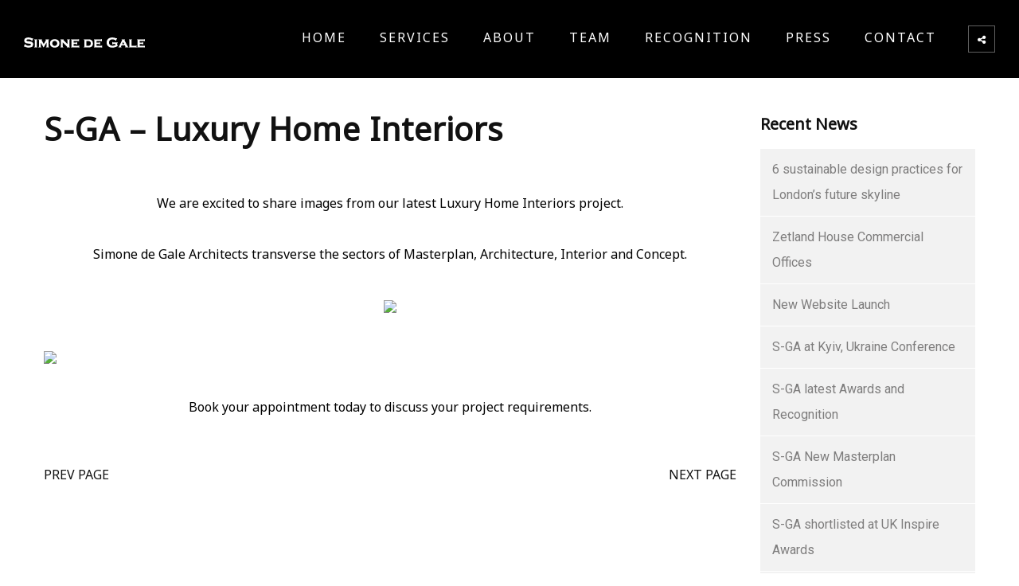

--- FILE ---
content_type: text/html; charset=UTF-8
request_url: https://simonedegale.com/sga-luxury-home-interiors/
body_size: 11198
content:
<!DOCTYPE html>
<html lang="en-GB">
	<head>
		<meta charset="UTF-8">
		<meta name="apple-mobile-web-app-capable" content="yes" />
		<meta name="viewport" content="width=device-width, initial-scale=1">
		<meta name="format-detection" content="telephone=no" />
		<meta name='robots' content='index, follow, max-image-preview:large, max-snippet:-1, max-video-preview:-1' />

	<!-- This site is optimized with the Yoast SEO plugin v26.5 - https://yoast.com/wordpress/plugins/seo/ -->
	<title>S-GA - Luxury Home Interiors - Simone De Gale</title>
	<link rel="canonical" href="https://simonedegale.com/sga-luxury-home-interiors/" />
	<meta property="og:locale" content="en_GB" />
	<meta property="og:type" content="article" />
	<meta property="og:title" content="S-GA - Luxury Home Interiors - Simone De Gale" />
	<meta property="og:description" content="We are excited to share images from our latest Luxury Home Interiors project. Simone de Gale Architects transverse the sectors" />
	<meta property="og:url" content="https://simonedegale.com/sga-luxury-home-interiors/" />
	<meta property="og:site_name" content="Simone De Gale" />
	<meta property="article:publisher" content="https://www.facebook.com/Simone.de.Gale.Architects" />
	<meta property="article:published_time" content="2017-10-01T12:18:13+00:00" />
	<meta property="article:modified_time" content="2023-05-30T17:32:13+00:00" />
	<meta name="author" content="simonedegale" />
	<meta name="twitter:card" content="summary_large_image" />
	<meta name="twitter:creator" content="@simonedegale" />
	<meta name="twitter:site" content="@simonedegale" />
	<meta name="twitter:label1" content="Written by" />
	<meta name="twitter:data1" content="simonedegale" />
	<script type="application/ld+json" class="yoast-schema-graph">{"@context":"https://schema.org","@graph":[{"@type":"Article","@id":"https://simonedegale.com/sga-luxury-home-interiors/#article","isPartOf":{"@id":"https://simonedegale.com/sga-luxury-home-interiors/"},"author":{"name":"simonedegale","@id":"https://simonedegale.com/#/schema/person/f1ee11d8909881ffc78a63e83c97cc74"},"headline":"S-GA &#8211; Luxury Home Interiors","datePublished":"2017-10-01T12:18:13+00:00","dateModified":"2023-05-30T17:32:13+00:00","mainEntityOfPage":{"@id":"https://simonedegale.com/sga-luxury-home-interiors/"},"wordCount":40,"publisher":{"@id":"https://simonedegale.com/#organization"},"image":{"@id":"https://simonedegale.com/sga-luxury-home-interiors/#primaryimage"},"thumbnailUrl":"","keywords":["ARB","architect","architects","Architects Registration Board","bestarchitects","londonarchitects","RIBA","Royal Institute of British Architects","simone de gale","simone de gale architects","simonedegale","simonedegalearchitects","unitedkingdom","www.simonedegale.com"],"articleSection":["Architecture","Concepts","Interiors","Masterplanning","Simone de Gale Architects"],"inLanguage":"en-GB"},{"@type":"WebPage","@id":"https://simonedegale.com/sga-luxury-home-interiors/","url":"https://simonedegale.com/sga-luxury-home-interiors/","name":"S-GA - Luxury Home Interiors - Simone De Gale","isPartOf":{"@id":"https://simonedegale.com/#website"},"primaryImageOfPage":{"@id":"https://simonedegale.com/sga-luxury-home-interiors/#primaryimage"},"image":{"@id":"https://simonedegale.com/sga-luxury-home-interiors/#primaryimage"},"thumbnailUrl":"","datePublished":"2017-10-01T12:18:13+00:00","dateModified":"2023-05-30T17:32:13+00:00","breadcrumb":{"@id":"https://simonedegale.com/sga-luxury-home-interiors/#breadcrumb"},"inLanguage":"en-GB","potentialAction":[{"@type":"ReadAction","target":["https://simonedegale.com/sga-luxury-home-interiors/"]}]},{"@type":"ImageObject","inLanguage":"en-GB","@id":"https://simonedegale.com/sga-luxury-home-interiors/#primaryimage","url":"","contentUrl":""},{"@type":"BreadcrumbList","@id":"https://simonedegale.com/sga-luxury-home-interiors/#breadcrumb","itemListElement":[{"@type":"ListItem","position":1,"name":"Home","item":"https://simonedegale.com/"},{"@type":"ListItem","position":2,"name":"Our Latest News","item":"https://simonedegale.com/?page_id=3339"},{"@type":"ListItem","position":3,"name":"S-GA &#8211; Luxury Home Interiors"}]},{"@type":"WebSite","@id":"https://simonedegale.com/#website","url":"https://simonedegale.com/","name":"Simone De Gale","description":"Top Award Winning Architect in Belgravia, London","publisher":{"@id":"https://simonedegale.com/#organization"},"potentialAction":[{"@type":"SearchAction","target":{"@type":"EntryPoint","urlTemplate":"https://simonedegale.com/?s={search_term_string}"},"query-input":{"@type":"PropertyValueSpecification","valueRequired":true,"valueName":"search_term_string"}}],"inLanguage":"en-GB"},{"@type":"Organization","@id":"https://simonedegale.com/#organization","name":"Simone De Gale","url":"https://simonedegale.com/","logo":{"@type":"ImageObject","inLanguage":"en-GB","@id":"https://simonedegale.com/#/schema/logo/image/","url":"https://ntc5-p4stl.ezhostingserver.com/simonedegale-com/wp-content/uploads/2020/12/logo-50-150x50-copy1-1.png","contentUrl":"https://ntc5-p4stl.ezhostingserver.com/simonedegale-com/wp-content/uploads/2020/12/logo-50-150x50-copy1-1.png","width":150,"height":50,"caption":"Simone De Gale"},"image":{"@id":"https://simonedegale.com/#/schema/logo/image/"},"sameAs":["https://www.facebook.com/Simone.de.Gale.Architects","https://x.com/simonedegale","https://uk.linkedin.com/in/simonedegale","https://www.youtube.com/channel/UC4Sb2Wg77XwOVTIA-mHibXw","https://www.pinterest.com/simonedegale/simone-de-gale/"]},{"@type":"Person","@id":"https://simonedegale.com/#/schema/person/f1ee11d8909881ffc78a63e83c97cc74","name":"simonedegale","image":{"@type":"ImageObject","inLanguage":"en-GB","@id":"https://simonedegale.com/#/schema/person/image/","url":"https://secure.gravatar.com/avatar/413c4c749d69161aafb52c84dc3281a7299f370f0103f58fd29d45ca03b46737?s=96&d=mm&r=g","contentUrl":"https://secure.gravatar.com/avatar/413c4c749d69161aafb52c84dc3281a7299f370f0103f58fd29d45ca03b46737?s=96&d=mm&r=g","caption":"simonedegale"},"url":"https://simonedegale.com/author/simonedegale/"}]}</script>
	<!-- / Yoast SEO plugin. -->


<link rel='dns-prefetch' href='//www.youtube.com' />
<link rel='dns-prefetch' href='//fonts.googleapis.com' />
<link rel="alternate" type="application/rss+xml" title="Simone De Gale &raquo; Feed" href="https://simonedegale.com/feed/" />

<!-- LCSEO current path: sga-luxury-home-interiors -->
<!-- LCSEO: no overrides found -->
<style id='wp-img-auto-sizes-contain-inline-css' type='text/css'>
img:is([sizes=auto i],[sizes^="auto," i]){contain-intrinsic-size:3000px 1500px}
/*# sourceURL=wp-img-auto-sizes-contain-inline-css */
</style>
<style id='wp-block-library-inline-css' type='text/css'>
:root{--wp-block-synced-color:#7a00df;--wp-block-synced-color--rgb:122,0,223;--wp-bound-block-color:var(--wp-block-synced-color);--wp-editor-canvas-background:#ddd;--wp-admin-theme-color:#007cba;--wp-admin-theme-color--rgb:0,124,186;--wp-admin-theme-color-darker-10:#006ba1;--wp-admin-theme-color-darker-10--rgb:0,107,160.5;--wp-admin-theme-color-darker-20:#005a87;--wp-admin-theme-color-darker-20--rgb:0,90,135;--wp-admin-border-width-focus:2px}@media (min-resolution:192dpi){:root{--wp-admin-border-width-focus:1.5px}}.wp-element-button{cursor:pointer}:root .has-very-light-gray-background-color{background-color:#eee}:root .has-very-dark-gray-background-color{background-color:#313131}:root .has-very-light-gray-color{color:#eee}:root .has-very-dark-gray-color{color:#313131}:root .has-vivid-green-cyan-to-vivid-cyan-blue-gradient-background{background:linear-gradient(135deg,#00d084,#0693e3)}:root .has-purple-crush-gradient-background{background:linear-gradient(135deg,#34e2e4,#4721fb 50%,#ab1dfe)}:root .has-hazy-dawn-gradient-background{background:linear-gradient(135deg,#faaca8,#dad0ec)}:root .has-subdued-olive-gradient-background{background:linear-gradient(135deg,#fafae1,#67a671)}:root .has-atomic-cream-gradient-background{background:linear-gradient(135deg,#fdd79a,#004a59)}:root .has-nightshade-gradient-background{background:linear-gradient(135deg,#330968,#31cdcf)}:root .has-midnight-gradient-background{background:linear-gradient(135deg,#020381,#2874fc)}:root{--wp--preset--font-size--normal:16px;--wp--preset--font-size--huge:42px}.has-regular-font-size{font-size:1em}.has-larger-font-size{font-size:2.625em}.has-normal-font-size{font-size:var(--wp--preset--font-size--normal)}.has-huge-font-size{font-size:var(--wp--preset--font-size--huge)}.has-text-align-center{text-align:center}.has-text-align-left{text-align:left}.has-text-align-right{text-align:right}.has-fit-text{white-space:nowrap!important}#end-resizable-editor-section{display:none}.aligncenter{clear:both}.items-justified-left{justify-content:flex-start}.items-justified-center{justify-content:center}.items-justified-right{justify-content:flex-end}.items-justified-space-between{justify-content:space-between}.screen-reader-text{border:0;clip-path:inset(50%);height:1px;margin:-1px;overflow:hidden;padding:0;position:absolute;width:1px;word-wrap:normal!important}.screen-reader-text:focus{background-color:#ddd;clip-path:none;color:#444;display:block;font-size:1em;height:auto;left:5px;line-height:normal;padding:15px 23px 14px;text-decoration:none;top:5px;width:auto;z-index:100000}html :where(.has-border-color){border-style:solid}html :where([style*=border-top-color]){border-top-style:solid}html :where([style*=border-right-color]){border-right-style:solid}html :where([style*=border-bottom-color]){border-bottom-style:solid}html :where([style*=border-left-color]){border-left-style:solid}html :where([style*=border-width]){border-style:solid}html :where([style*=border-top-width]){border-top-style:solid}html :where([style*=border-right-width]){border-right-style:solid}html :where([style*=border-bottom-width]){border-bottom-style:solid}html :where([style*=border-left-width]){border-left-style:solid}html :where(img[class*=wp-image-]){height:auto;max-width:100%}:where(figure){margin:0 0 1em}html :where(.is-position-sticky){--wp-admin--admin-bar--position-offset:var(--wp-admin--admin-bar--height,0px)}@media screen and (max-width:600px){html :where(.is-position-sticky){--wp-admin--admin-bar--position-offset:0px}}

/*# sourceURL=wp-block-library-inline-css */
</style><style id='global-styles-inline-css' type='text/css'>
:root{--wp--preset--aspect-ratio--square: 1;--wp--preset--aspect-ratio--4-3: 4/3;--wp--preset--aspect-ratio--3-4: 3/4;--wp--preset--aspect-ratio--3-2: 3/2;--wp--preset--aspect-ratio--2-3: 2/3;--wp--preset--aspect-ratio--16-9: 16/9;--wp--preset--aspect-ratio--9-16: 9/16;--wp--preset--color--black: #000000;--wp--preset--color--cyan-bluish-gray: #abb8c3;--wp--preset--color--white: #ffffff;--wp--preset--color--pale-pink: #f78da7;--wp--preset--color--vivid-red: #cf2e2e;--wp--preset--color--luminous-vivid-orange: #ff6900;--wp--preset--color--luminous-vivid-amber: #fcb900;--wp--preset--color--light-green-cyan: #7bdcb5;--wp--preset--color--vivid-green-cyan: #00d084;--wp--preset--color--pale-cyan-blue: #8ed1fc;--wp--preset--color--vivid-cyan-blue: #0693e3;--wp--preset--color--vivid-purple: #9b51e0;--wp--preset--gradient--vivid-cyan-blue-to-vivid-purple: linear-gradient(135deg,rgb(6,147,227) 0%,rgb(155,81,224) 100%);--wp--preset--gradient--light-green-cyan-to-vivid-green-cyan: linear-gradient(135deg,rgb(122,220,180) 0%,rgb(0,208,130) 100%);--wp--preset--gradient--luminous-vivid-amber-to-luminous-vivid-orange: linear-gradient(135deg,rgb(252,185,0) 0%,rgb(255,105,0) 100%);--wp--preset--gradient--luminous-vivid-orange-to-vivid-red: linear-gradient(135deg,rgb(255,105,0) 0%,rgb(207,46,46) 100%);--wp--preset--gradient--very-light-gray-to-cyan-bluish-gray: linear-gradient(135deg,rgb(238,238,238) 0%,rgb(169,184,195) 100%);--wp--preset--gradient--cool-to-warm-spectrum: linear-gradient(135deg,rgb(74,234,220) 0%,rgb(151,120,209) 20%,rgb(207,42,186) 40%,rgb(238,44,130) 60%,rgb(251,105,98) 80%,rgb(254,248,76) 100%);--wp--preset--gradient--blush-light-purple: linear-gradient(135deg,rgb(255,206,236) 0%,rgb(152,150,240) 100%);--wp--preset--gradient--blush-bordeaux: linear-gradient(135deg,rgb(254,205,165) 0%,rgb(254,45,45) 50%,rgb(107,0,62) 100%);--wp--preset--gradient--luminous-dusk: linear-gradient(135deg,rgb(255,203,112) 0%,rgb(199,81,192) 50%,rgb(65,88,208) 100%);--wp--preset--gradient--pale-ocean: linear-gradient(135deg,rgb(255,245,203) 0%,rgb(182,227,212) 50%,rgb(51,167,181) 100%);--wp--preset--gradient--electric-grass: linear-gradient(135deg,rgb(202,248,128) 0%,rgb(113,206,126) 100%);--wp--preset--gradient--midnight: linear-gradient(135deg,rgb(2,3,129) 0%,rgb(40,116,252) 100%);--wp--preset--font-size--small: 13px;--wp--preset--font-size--medium: 20px;--wp--preset--font-size--large: 36px;--wp--preset--font-size--x-large: 42px;--wp--preset--spacing--20: 0.44rem;--wp--preset--spacing--30: 0.67rem;--wp--preset--spacing--40: 1rem;--wp--preset--spacing--50: 1.5rem;--wp--preset--spacing--60: 2.25rem;--wp--preset--spacing--70: 3.38rem;--wp--preset--spacing--80: 5.06rem;--wp--preset--shadow--natural: 6px 6px 9px rgba(0, 0, 0, 0.2);--wp--preset--shadow--deep: 12px 12px 50px rgba(0, 0, 0, 0.4);--wp--preset--shadow--sharp: 6px 6px 0px rgba(0, 0, 0, 0.2);--wp--preset--shadow--outlined: 6px 6px 0px -3px rgb(255, 255, 255), 6px 6px rgb(0, 0, 0);--wp--preset--shadow--crisp: 6px 6px 0px rgb(0, 0, 0);}:where(.is-layout-flex){gap: 0.5em;}:where(.is-layout-grid){gap: 0.5em;}body .is-layout-flex{display: flex;}.is-layout-flex{flex-wrap: wrap;align-items: center;}.is-layout-flex > :is(*, div){margin: 0;}body .is-layout-grid{display: grid;}.is-layout-grid > :is(*, div){margin: 0;}:where(.wp-block-columns.is-layout-flex){gap: 2em;}:where(.wp-block-columns.is-layout-grid){gap: 2em;}:where(.wp-block-post-template.is-layout-flex){gap: 1.25em;}:where(.wp-block-post-template.is-layout-grid){gap: 1.25em;}.has-black-color{color: var(--wp--preset--color--black) !important;}.has-cyan-bluish-gray-color{color: var(--wp--preset--color--cyan-bluish-gray) !important;}.has-white-color{color: var(--wp--preset--color--white) !important;}.has-pale-pink-color{color: var(--wp--preset--color--pale-pink) !important;}.has-vivid-red-color{color: var(--wp--preset--color--vivid-red) !important;}.has-luminous-vivid-orange-color{color: var(--wp--preset--color--luminous-vivid-orange) !important;}.has-luminous-vivid-amber-color{color: var(--wp--preset--color--luminous-vivid-amber) !important;}.has-light-green-cyan-color{color: var(--wp--preset--color--light-green-cyan) !important;}.has-vivid-green-cyan-color{color: var(--wp--preset--color--vivid-green-cyan) !important;}.has-pale-cyan-blue-color{color: var(--wp--preset--color--pale-cyan-blue) !important;}.has-vivid-cyan-blue-color{color: var(--wp--preset--color--vivid-cyan-blue) !important;}.has-vivid-purple-color{color: var(--wp--preset--color--vivid-purple) !important;}.has-black-background-color{background-color: var(--wp--preset--color--black) !important;}.has-cyan-bluish-gray-background-color{background-color: var(--wp--preset--color--cyan-bluish-gray) !important;}.has-white-background-color{background-color: var(--wp--preset--color--white) !important;}.has-pale-pink-background-color{background-color: var(--wp--preset--color--pale-pink) !important;}.has-vivid-red-background-color{background-color: var(--wp--preset--color--vivid-red) !important;}.has-luminous-vivid-orange-background-color{background-color: var(--wp--preset--color--luminous-vivid-orange) !important;}.has-luminous-vivid-amber-background-color{background-color: var(--wp--preset--color--luminous-vivid-amber) !important;}.has-light-green-cyan-background-color{background-color: var(--wp--preset--color--light-green-cyan) !important;}.has-vivid-green-cyan-background-color{background-color: var(--wp--preset--color--vivid-green-cyan) !important;}.has-pale-cyan-blue-background-color{background-color: var(--wp--preset--color--pale-cyan-blue) !important;}.has-vivid-cyan-blue-background-color{background-color: var(--wp--preset--color--vivid-cyan-blue) !important;}.has-vivid-purple-background-color{background-color: var(--wp--preset--color--vivid-purple) !important;}.has-black-border-color{border-color: var(--wp--preset--color--black) !important;}.has-cyan-bluish-gray-border-color{border-color: var(--wp--preset--color--cyan-bluish-gray) !important;}.has-white-border-color{border-color: var(--wp--preset--color--white) !important;}.has-pale-pink-border-color{border-color: var(--wp--preset--color--pale-pink) !important;}.has-vivid-red-border-color{border-color: var(--wp--preset--color--vivid-red) !important;}.has-luminous-vivid-orange-border-color{border-color: var(--wp--preset--color--luminous-vivid-orange) !important;}.has-luminous-vivid-amber-border-color{border-color: var(--wp--preset--color--luminous-vivid-amber) !important;}.has-light-green-cyan-border-color{border-color: var(--wp--preset--color--light-green-cyan) !important;}.has-vivid-green-cyan-border-color{border-color: var(--wp--preset--color--vivid-green-cyan) !important;}.has-pale-cyan-blue-border-color{border-color: var(--wp--preset--color--pale-cyan-blue) !important;}.has-vivid-cyan-blue-border-color{border-color: var(--wp--preset--color--vivid-cyan-blue) !important;}.has-vivid-purple-border-color{border-color: var(--wp--preset--color--vivid-purple) !important;}.has-vivid-cyan-blue-to-vivid-purple-gradient-background{background: var(--wp--preset--gradient--vivid-cyan-blue-to-vivid-purple) !important;}.has-light-green-cyan-to-vivid-green-cyan-gradient-background{background: var(--wp--preset--gradient--light-green-cyan-to-vivid-green-cyan) !important;}.has-luminous-vivid-amber-to-luminous-vivid-orange-gradient-background{background: var(--wp--preset--gradient--luminous-vivid-amber-to-luminous-vivid-orange) !important;}.has-luminous-vivid-orange-to-vivid-red-gradient-background{background: var(--wp--preset--gradient--luminous-vivid-orange-to-vivid-red) !important;}.has-very-light-gray-to-cyan-bluish-gray-gradient-background{background: var(--wp--preset--gradient--very-light-gray-to-cyan-bluish-gray) !important;}.has-cool-to-warm-spectrum-gradient-background{background: var(--wp--preset--gradient--cool-to-warm-spectrum) !important;}.has-blush-light-purple-gradient-background{background: var(--wp--preset--gradient--blush-light-purple) !important;}.has-blush-bordeaux-gradient-background{background: var(--wp--preset--gradient--blush-bordeaux) !important;}.has-luminous-dusk-gradient-background{background: var(--wp--preset--gradient--luminous-dusk) !important;}.has-pale-ocean-gradient-background{background: var(--wp--preset--gradient--pale-ocean) !important;}.has-electric-grass-gradient-background{background: var(--wp--preset--gradient--electric-grass) !important;}.has-midnight-gradient-background{background: var(--wp--preset--gradient--midnight) !important;}.has-small-font-size{font-size: var(--wp--preset--font-size--small) !important;}.has-medium-font-size{font-size: var(--wp--preset--font-size--medium) !important;}.has-large-font-size{font-size: var(--wp--preset--font-size--large) !important;}.has-x-large-font-size{font-size: var(--wp--preset--font-size--x-large) !important;}
/*# sourceURL=global-styles-inline-css */
</style>

<style id='classic-theme-styles-inline-css' type='text/css'>
/*! This file is auto-generated */
.wp-block-button__link{color:#fff;background-color:#32373c;border-radius:9999px;box-shadow:none;text-decoration:none;padding:calc(.667em + 2px) calc(1.333em + 2px);font-size:1.125em}.wp-block-file__button{background:#32373c;color:#fff;text-decoration:none}
/*# sourceURL=/wp-includes/css/classic-themes.min.css */
</style>
<link rel='stylesheet' id='wp-components-css' href='https://simonedegale.com/wp-includes/css/dist/components/style.min.css?ver=6.9' type='text/css' media='all' />
<link rel='stylesheet' id='wp-preferences-css' href='https://simonedegale.com/wp-includes/css/dist/preferences/style.min.css?ver=6.9' type='text/css' media='all' />
<link rel='stylesheet' id='wp-block-editor-css' href='https://simonedegale.com/wp-includes/css/dist/block-editor/style.min.css?ver=6.9' type='text/css' media='all' />
<link rel='stylesheet' id='popup-maker-block-library-style-css' href='https://simonedegale.com/wp-content/plugins/popup-maker/dist/packages/block-library-style.css?ver=dbea705cfafe089d65f1' type='text/css' media='all' />
<link rel='stylesheet' id='image-map-pro-dist-css-css' href='https://simonedegale.com/wp-content/plugins/image-map-pro-wordpress/css/image-map-pro.min.css?ver=5.5.1' type='text/css' media='' />
<link rel='stylesheet' id='dashicons-css' href='https://simonedegale.com/wp-includes/css/dashicons.min.css?ver=6.9' type='text/css' media='all' />
<link rel='stylesheet' id='LeadConnector-css' href='https://simonedegale.com/wp-content/plugins/leadconnector/public/css/lc-public.css?ver=3.0.16' type='text/css' media='all' />
<link rel='stylesheet' id='swiper-css' href='https://simonedegale.com/wp-content/themes/prague/assets/css/swiper.min.css?ver=2.4.0' type='text/css' media='all' />
<link rel='stylesheet' id='slick-css' href='https://simonedegale.com/wp-content/themes/prague/assets/css/slick.min.css?ver=2.4.0' type='text/css' media='all' />
<link rel='stylesheet' id='owl-css' href='https://simonedegale.com/wp-content/themes/prague/assets/css/owlcarousel.css?ver=2.4.0' type='text/css' media='all' />
<link rel='stylesheet' id='magnific-popup-css' href='https://simonedegale.com/wp-content/themes/prague/assets/css/magnific-popup.css?ver=2.4.0' type='text/css' media='all' />
<link rel='stylesheet' id='prague-fonts-css' href='//fonts.googleapis.com/css?family=Roboto%3A400%2C100%2C300%2C500%2C700%26subset%3Dlatin%2Clatin-ext&#038;ver=2.4.0' type='text/css' media='all' />
<link rel='stylesheet' id='prague-core-css-css' href='https://simonedegale.com/wp-content/themes/prague/style.css?ver=2.4.0' type='text/css' media='all' />
<link rel='stylesheet' id='font-awesomes-css' href='https://simonedegale.com/wp-content/themes/prague/assets/css/font-awesome.min.css?ver=2.4.0' type='text/css' media='all' />
<link rel='stylesheet' id='ionicons-css' href='https://simonedegale.com/wp-content/themes/prague/assets/css/ionicons.min.css?ver=2.4.0' type='text/css' media='all' />
<link rel='stylesheet' id='et-line-font-css' href='https://simonedegale.com/wp-content/themes/prague/assets/css/et-line-font.css?ver=2.4.0' type='text/css' media='all' />
<style id='et-line-font-inline-css' type='text/css'>
[data-icon]:before {content:none} .ui-dialog{position:fixed;top:100px;}
/*# sourceURL=et-line-font-inline-css */
</style>
<link rel='stylesheet' id='prague-before-after-css' href='https://simonedegale.com/wp-content/themes/prague/assets/css/before-after.min.css?ver=2.4.0' type='text/css' media='all' />
<link rel='stylesheet' id='bootstrap-css' href='https://simonedegale.com/wp-content/themes/prague/assets/css/bootstrap.min.css?ver=2.4.0' type='text/css' media='all' />
<link rel='stylesheet' id='prague-unit-test-css' href='https://simonedegale.com/wp-content/themes/prague/assets/css/unit-test.css?ver=2.4.0' type='text/css' media='all' />
<link rel='stylesheet' id='prague-theme-css-css' href='https://simonedegale.com/wp-content/themes/prague/assets/css/style.min.css?ver=2.4.0' type='text/css' media='all' />
<link rel='stylesheet' id='prague-dynamic-css-css' href='https://simonedegale.com/wp-admin/admin-ajax.php?action=prague_dynamic_css&#038;ver=2.4.0' type='text/css' media='all' />
<link rel='stylesheet' id='montserrat-css' href='//fonts.googleapis.com/css?family=Montserrat%3Aregular&#038;ver=6.9' type='text/css' media='all' />
<link rel='stylesheet' id='noto-sans-css' href='//fonts.googleapis.com/css?family=Noto+Sans%3Aregular&#038;ver=6.9' type='text/css' media='all' />
<link rel='stylesheet' id='the-grid-css' href='https://simonedegale.com/wp-content/plugins/the_grid/frontend/assets/css/the-grid.min.css?ver=2.7.9.1' type='text/css' media='all' />
<style id='the-grid-inline-css' type='text/css'>
.tolb-holder{background:rgba(0,0,0,0.8)}.tolb-holder .tolb-close,.tolb-holder .tolb-title,.tolb-holder .tolb-counter,.tolb-holder .tolb-next i,.tolb-holder .tolb-prev i{color:#ffffff}.tolb-holder .tolb-load{border-color:rgba(255,255,255,0.2);border-left:3px solid #ffffff}
.to-heart-icon,.to-heart-icon svg,.to-post-like,.to-post-like .to-like-count{position:relative;display:inline-block}.to-post-like{width:auto;cursor:pointer;font-weight:400}.to-heart-icon{float:left;margin:0 4px 0 0}.to-heart-icon svg{overflow:visible;width:15px;height:14px}.to-heart-icon g{-webkit-transform:scale(1);transform:scale(1)}.to-heart-icon path{-webkit-transform:scale(1);transform:scale(1);transition:fill .4s ease,stroke .4s ease}.no-liked .to-heart-icon path{fill:#999;stroke:#999}.empty-heart .to-heart-icon path{fill:transparent!important;stroke:#999}.liked .to-heart-icon path,.to-heart-icon svg:hover path{fill:#ff6863!important;stroke:#ff6863!important}@keyframes heartBeat{0%{transform:scale(1)}20%{transform:scale(.8)}30%{transform:scale(.95)}45%{transform:scale(.75)}50%{transform:scale(.85)}100%{transform:scale(.9)}}@-webkit-keyframes heartBeat{0%,100%,50%{-webkit-transform:scale(1)}20%{-webkit-transform:scale(.8)}30%{-webkit-transform:scale(.95)}45%{-webkit-transform:scale(.75)}}.heart-pulse g{-webkit-animation-name:heartBeat;animation-name:heartBeat;-webkit-animation-duration:1s;animation-duration:1s;-webkit-animation-iteration-count:infinite;animation-iteration-count:infinite;-webkit-transform-origin:50% 50%;transform-origin:50% 50%}.to-post-like a{color:inherit!important;fill:inherit!important;stroke:inherit!important}
/*# sourceURL=the-grid-inline-css */
</style>
<script type="text/javascript" src="https://simonedegale.com/wp-includes/js/jquery/jquery.min.js?ver=3.7.1" id="jquery-core-js"></script>
<script type="text/javascript" src="https://simonedegale.com/wp-includes/js/jquery/jquery-migrate.min.js?ver=3.4.1" id="jquery-migrate-js"></script>
<script id="mcjs">!function(c,h,i,m,p){m=c.createElement(h),p=c.getElementsByTagName(h)[0],m.async=1,m.src=i,p.parentNode.insertBefore(m,p)}(document,"script","https://chimpstatic.com/mcjs-connected/js/users/ade8d5a1945d1584f257628a2/0bfcc5ee8e2d53a33fbf2e76e.js");</script><meta name="generator" content="performance-lab 4.0.0; plugins: ">
<meta name="generator" content="Powered by WPBakery Page Builder - drag and drop page builder for WordPress."/>
<style type="text/css" id="custom-background-css">
body.custom-background { background-color: #ffffff; }
</style>
	<!-- Google Tag Manager -->
<script>(function(w,d,s,l,i){w[l]=w[l]||[];w[l].push({'gtm.start':
new Date().getTime(),event:'gtm.js'});var f=d.getElementsByTagName(s)[0],
j=d.createElement(s),dl=l!='dataLayer'?'&l='+l:'';j.async=true;j.src=
'https://www.googletagmanager.com/gtm.js?id='+i+dl;f.parentNode.insertBefore(j,f);
})(window,document,'script','dataLayer','GTM-TWMD8HX3');</script>
<!-- End Google Tag Manager --><link rel="icon" href="https://simonedegale.com/wp-content/uploads/2020/11/cropped-SGA-Logo_High-res-copy-scaled-1-1-150x150.jpg" sizes="32x32" />
<link rel="icon" href="https://simonedegale.com/wp-content/uploads/2020/11/cropped-SGA-Logo_High-res-copy-scaled-1-1-300x300.jpg" sizes="192x192" />
<link rel="apple-touch-icon" href="https://simonedegale.com/wp-content/uploads/2020/11/cropped-SGA-Logo_High-res-copy-scaled-1-1-300x300.jpg" />
<meta name="msapplication-TileImage" content="https://simonedegale.com/wp-content/uploads/2020/11/cropped-SGA-Logo_High-res-copy-scaled-1-1-300x300.jpg" />
		<style type="text/css" id="wp-custom-css">
			.modalContent .field-wrapper {
    margin: 0 0 5px;
}
.mc-layout__modalContent iframe {
    height: 547px !important;
}
.mc-layout__modalContent {
    border-radius: 10px;
}
		</style>
		<noscript><style> .wpb_animate_when_almost_visible { opacity: 1; }</style></noscript>
  </head>
<body class="wp-singular post-template-default single single-post postid-1337 single-format-standard custom-background wp-theme-prague  wpb-js-composer js-comp-ver-6.11.0 vc_responsive" data-scrollbar="">

	
	<header class="prague-header  sticky-menu sticky-mobile-menu light   simple">


        
            <div class="prague-logo">
                <a href="https://simonedegale.com/">
                    <img width="152" height="50" src="https://simonedegale.com/wp-content/uploads/2021/04/admin-ajax1111-1.png" class="image_logo" alt="" decoding="async" data-lazy-src="https://simonedegale.com/wp-content/uploads/2021/04/admin-ajax1111-1.png" />                </a>
            </div>

            <div class="prague-header-wrapper">

                <div class="prague-navigation">
                    <div class="pargue-navigation-wrapper">
                        <div class="prague-navigation-inner">

                            
                            <nav>
                                <ul class="main-menu"><li id="menu-item-4853" class="menu-item menu-item-type-post_type menu-item-object-page menu-item-home menu-item-4853"><a href="https://simonedegale.com/">Home</a></li>
<li id="menu-item-4855" class="menu-item menu-item-type-custom menu-item-object-custom menu-item-has-children menu-item-4855"><a href="#">Services</a>
<ul class="sub-menu">
	<li id="menu-item-4856" class="menu-item menu-item-type-post_type menu-item-object-page menu-item-4856"><a href="https://simonedegale.com/architect/">Architect</a></li>
	<li id="menu-item-4858" class="menu-item menu-item-type-post_type menu-item-object-page menu-item-4858"><a href="https://simonedegale.com/masterplan/">Masterplan</a></li>
	<li id="menu-item-4857" class="menu-item menu-item-type-post_type menu-item-object-page menu-item-4857"><a href="https://simonedegale.com/interior/">Interior</a></li>
	<li id="menu-item-4859" class="menu-item menu-item-type-post_type menu-item-object-page menu-item-4859"><a href="https://simonedegale.com/innovation/">Innovation</a></li>
</ul>
</li>
<li id="menu-item-4860" class="menu-item menu-item-type-post_type menu-item-object-page menu-item-4860"><a href="https://simonedegale.com/about-us/">About</a></li>
<li id="menu-item-4861" class="menu-item menu-item-type-post_type menu-item-object-page menu-item-4861"><a href="https://simonedegale.com/team/">Team</a></li>
<li id="menu-item-6033" class="menu-item menu-item-type-post_type menu-item-object-page menu-item-6033"><a href="https://simonedegale.com/recognition/">Recognition</a></li>
<li id="menu-item-6032" class="menu-item menu-item-type-post_type menu-item-object-page menu-item-6032"><a href="https://simonedegale.com/press/">Press</a></li>
<li id="menu-item-4864" class="menu-item menu-item-type-post_type menu-item-object-page menu-item-4864"><a href="https://simonedegale.com/contact-us/">Contact</a></li>
</ul>                            </nav>

                        </div>
                    </div>
                </div>

                
                <!-- mobile icon -->
                <div class="prague-nav-menu-icon">
                    <a href="#">
                        <i></i>
                    </a>
                </div>


                				<div class="prague-social-nav">

											<a href="#">
							<i class="fa fa-share-alt" aria-hidden="true"></i>
						</a>
					
					<ul class="social-content">
																					<li>
									<a target="_blank" href="https://www.linkedin.com/company/simone-de-gale-architects/">
										<i aria-hidden="true" class="fa fa-linkedin-square"></i>
									</a>
								</li>
																												<li>
									<a target="_blank" href="https://www.instagram.com/simonedegale/">
										<i aria-hidden="true" class="fa fa-instagram"></i>
									</a>
								</li>
																												<li>
									<a target="_blank" href="tel:+44(0)2077887977">
										<i aria-hidden="true" class="fa fa-phone"></i>
									</a>
								</li>
																												<li>
									<a target="_blank" href="mailto:newbiz@simonedegale.com">
										<i aria-hidden="true" class="fa fa-envelope-o"></i>
									</a>
								</li>
																		</ul>

				</div>
			
            </div>

        

		
	</header>
	<!-- END HEADER -->

	<div class="container padd-only-xs">
		<div class="row">
			<div class=" col-md-9 margin-lg-140t margin-sm-100t margin-lg-90b margin-sm-50b">
				<!-- Post content -->
				<div class="post-detailed post-1337 post type-post status-publish format-standard has-post-thumbnail hentry category-architecture category-concepts category-interiors category-masterplanning category-simone-de-gale-architect tag-arb tag-architect tag-architects tag-architects-registration-board tag-bestarchitects tag-londonarchitects tag-riba tag-royal-institute-of-british-architects tag-simone-de-gale-2 tag-simone-de-gale-architects-2 tag-simonedegale tag-simonedegalearchitects tag-unitedkingdom tag-www-simonedegale-com">

					<h1 class="prague-post-title">S-GA &#8211; Luxury Home Interiors</h1>					
										
										<div class="prague-post-thumbnail">
											</div>
										
					<div class="prague-post-content-outer">

												<div class="prague-post-content">
							<p style="text-align: center;">We are excited to share images from our latest Luxury Home Interiors project.</p>
<p style="text-align: center;">Simone de Gale Architects transverse the sectors of Masterplan, Architecture, Interior and Concept.</p>
<p style="text-align: center;"><a href="https://simonedegale.com/" target="_blank" rel="noopener noreferrer"><img fetchpriority="high" decoding="async" src="https://gallery.mailchimp.com/ade8d5a1945d1584f257628a2/_compresseds/7fe444d8-1882-4789-96c8-6b4c5ae29199.jpg" width="600" height="396" data-file-id="1061765" /></a></p>
<p><a href="https://simonedegale.com/" target="_blank" rel="noopener noreferrer"><img decoding="async" src="https://gallery.mailchimp.com/ade8d5a1945d1584f257628a2/_compresseds/77ab31b0-6bc1-4ae6-ae60-a1c0d60720f1.jpg" width="600" height="417" data-file-id="1061757" /></a></p>
<p style="text-align: center;">Book your appointment today to discuss your project requirements.</p>

													</div>
												
												

						
						

													<div class="post-navigation">
																									<ul class="pagination pagination_mod-a">
										<li>
											<a href="https://simonedegale.com/stephen-lawrence-annual-memorial-keynote-speech/">PREV PAGE</a>
										</li>
									</ul>
																	<ul class="pagination pagination_mod-a pull-right">
										<li>
											<a href="https://simonedegale.com/rhythm-pattern-and-repetition-for-design-inspiration/">NEXT PAGE</a>
										</li>
									</ul>
															</div>
											</div>
					
				</div>
				<!-- End post content -->

								
			</div>
						<div class="col-md-3 margin-lg-140t margin-sm-50t margin-lg-140b margin-sm-50b">
				<div class="prague-sidebar">
					
		<div class="prague-widget widget_recent_entries">
		<h3 class="prague-title-w">Recent News</h3>
		<ul>
											<li>
					<a href="https://simonedegale.com/6-sustainable-design-practices-for-londons-future-skyline/">6 sustainable design practices for London’s future skyline</a>
									</li>
											<li>
					<a href="https://simonedegale.com/zetland-house-commercial-offices-5600sq-ft/">Zetland House Commercial Offices</a>
									</li>
											<li>
					<a href="https://simonedegale.com/new-website-launch/">New Website Launch</a>
									</li>
											<li>
					<a href="https://simonedegale.com/sga-at-kyiv-ukraine-conference-oct-18/">S-GA at Kyiv, Ukraine Conference</a>
									</li>
											<li>
					<a href="https://simonedegale.com/1611-2/">S-GA latest Awards and Recognition</a>
									</li>
											<li>
					<a href="https://simonedegale.com/sga-new-masterplan-commission/">S-GA New Masterplan Commission</a>
									</li>
											<li>
					<a href="https://simonedegale.com/1600-2/">S-GA shortlisted at UK Inspire Awards</a>
									</li>
											<li>
					<a href="https://simonedegale.com/sga-at-grand-designs-live-11th-may-2018/">S-GA at Grand Designs Live</a>
									</li>
											<li>
					<a href="https://simonedegale.com/sga-headlining-at-women-in-construction-summit-6th-march-2018/">Women in Construction Summit</a>
									</li>
											<li>
					<a href="https://simonedegale.com/bentley-luxury-car-showroom-commission/">Bentley Luxury Car Showroom Commission</a>
									</li>
											<li>
					<a href="https://simonedegale.com/didi-dighomi-mini-city-animation/">Didi Dighomi Mini City Animation</a>
									</li>
											<li>
					<a href="https://simonedegale.com/rhythm-pattern-and-repetition-for-design-inspiration/">Rhythm, Pattern and Repetition for Design Inspiration</a>
									</li>
											<li>
					<a href="https://simonedegale.com/sga-luxury-home-interiors/" aria-current="page">S-GA &#8211; Luxury Home Interiors</a>
									</li>
											<li>
					<a href="https://simonedegale.com/stephen-lawrence-annual-memorial-keynote-speech/">Stephen Lawrence Annual Memorial Keynote Speech</a>
									</li>
											<li>
					<a href="https://simonedegale.com/elected-riba-national-council-member/">Elected RIBA National Council Member</a>
									</li>
					</ul>

		</div>				</div>
			</div>
					</div>
	</div>
	

	<!-- START FOOTER -->
	<footer class="prague-footer default">

					<img width="1000" height="769" src="https://simonedegale.com/wp-content/uploads/2022/12/Berkeley-1-1.jpg" class="s-img-switch" alt="" decoding="async" loading="lazy" data-lazy-src="https://simonedegale.com/wp-content/uploads/2022/12/Berkeley-1-1.jpg" />
			<div class="footer-content-outer">

									<div class="footer-top-content">
						<div class="prague-footer-main-block">

										<div class="prague-logo">
				<a href="https://simonedegale.com/">
					<img width="152" height="50" src="https://simonedegale.com/wp-content/uploads/2021/04/admin-ajax1111-1.png" class="attachment-full size-full" alt="" decoding="async" loading="lazy" data-lazy-src="https://simonedegale.com/wp-content/uploads/2021/04/admin-ajax1111-1.png" />				</a>
			</div>
			
															<div class="footer-main-content">
									<p style="color: #ffffff"><span style="color: #ffffff">Our signature style creates timeless architecture and celebrates classical forms interlaced with innovative structures. Our designs are manifested with advanced materials, and combines sustainable construction methods and technologies.</span></p>
<div class="footer-links">
<p style="color: #ffffff"><span style="color: #ffffff"><a style="color: #ffffff" href="/privacy-notice/">Privacy Notice</a> . <a style="color: #ffffff" href="/terms-and-conditions/">Terms and Conditions</a></span></p>
</div>
<p>
      </p>
								</div>
							
						</div>
						<div class="prague-footer-info-block">

															<h6 class="footer-info-block-title">GET IN TOUCH</h6>
							
															<div class="footer-info-block-content">
									<p><span style="color: #ffffff"><a style="color: #ffffff" href="tel:+442077888486">+44 20 7788 8486</a></span></p>
<p><span style="color: #ffffff"><a style="color: #ffffff" href="mailto:info@simonedegale.com">info@simonedegale.com</a></span></p>
<p><span style="color: #ffffff">21 Knightsbridge . Belgravia . London . SW1X 7LY</span></p>
								</div>
							
						</div>
					</div>
								<div class="footer-bottom-content">

					<!-- Footer copyright -->
											<div class="footer-copyright">
							<p>© Simone de Gale 2025</p>
						</div>
										<!-- End footer copyright -->

									<div class="prague-social-nav">

					
					<ul class="social-content">
																					<li>
									<a target="_blank" href="https://www.linkedin.com/company/simone-de-gale-architects/">
										<i aria-hidden="true" class="fa fa-linkedin"></i>
									</a>
								</li>
																												<li>
									<a target="_blank" href="https://www.instagram.com/simonedegale/">
										<i aria-hidden="true" class="fa fa-instagram"></i>
									</a>
								</li>
																												<li>
									<a target="_blank" href="https://www.pinterest.com/simonedegale/simone-de-gale/">
										<i aria-hidden="true" class="fa fa-pinterest-p"></i>
									</a>
								</li>
																												<li>
									<a target="_blank" href="https://www.youtube.com/channel/UC4Sb2Wg77XwOVTIA-mHibXw">
										<i aria-hidden="true" class="fa fa-youtube-play"></i>
									</a>
								</li>
																												<li>
									<a target="_blank" href="https://twitter.com/simonedegale">
										<i aria-hidden="true" class="fa fa-twitter"></i>
									</a>
								</li>
																		</ul>

				</div>
			
				</div>
			</div>
		


		
	</footer>

	

<script type="speculationrules">
{"prefetch":[{"source":"document","where":{"and":[{"href_matches":"/*"},{"not":{"href_matches":["/wp-*.php","/wp-admin/*","/wp-content/uploads/*","/wp-content/*","/wp-content/plugins/*","/wp-content/themes/prague/*","/*\\?(.+)"]}},{"not":{"selector_matches":"a[rel~=\"nofollow\"]"}},{"not":{"selector_matches":".no-prefetch, .no-prefetch a"}}]},"eagerness":"conservative"}]}
</script>
<script type="text/javascript" src="https://simonedegale.com/wp-content/plugins/image-map-pro-wordpress/js/image-map-pro.min.js?ver=5.5.1" id="image-map-pro-dist-js-js"></script>
<script type="text/javascript" src="https://simonedegale.com/wp-content/themes/prague/assets/js/swiper.min.js?ver=2.4.0" id="swiper-js"></script>
<script type="text/javascript" src="https://simonedegale.com/wp-content/themes/prague/assets/js/file_picker.js?ver=2.4.0" id="file-picker-js"></script>
<script type="text/javascript" src="https://simonedegale.com/wp-content/plugins/js_composer/assets/lib/bower/isotope/dist/isotope.pkgd.min.js?ver=6.11.0" id="isotope-js"></script>
<script type="text/javascript" src="https://simonedegale.com/wp-content/themes/prague/assets/js/tweenMax.min.js?ver=2.4.0" id="tweenMax-js"></script>
<script type="text/javascript" src="https://simonedegale.com/wp-content/themes/prague/assets/js/vivus.min.js?ver=2.4.0" id="prague-vivus-js"></script>
<script type="text/javascript" src="https://simonedegale.com/wp-content/themes/prague/assets/js/slick.min.js?ver=2.4.0" id="slick-js"></script>
<script type="text/javascript" src="https://simonedegale.com/wp-content/themes/prague/assets/js/jquery.magnific-popup.min.js?ver=2.4.0" id="magnific-popup-js"></script>
<script type="text/javascript" src="https://simonedegale.com/wp-content/themes/prague/assets/js/hammer.min.js?ver=2.4.0" id="hammer-js"></script>
<script type="text/javascript" src="https://simonedegale.com/wp-content/themes/prague/assets/js/foxlazy.min.js?ver=2.4.0" id="prague-foxlazy-js"></script>
<script type="text/javascript" id="prague-theme-js-js-extra">
/* <![CDATA[ */
var enable_foxlazy = {"ajaxurl":"https://simonedegale.com/wp-admin/admin-ajax.php"};
//# sourceURL=prague-theme-js-js-extra
/* ]]> */
</script>
<script type="text/javascript" src="https://simonedegale.com/wp-content/themes/prague/assets/js/all.js?ver=2.4.0" id="prague-theme-js-js"></script>
<script type="text/javascript" src="https://simonedegale.com/wp-content/themes/prague/assets/js/kenburn.js?ver=2.4.0" id="prague-kenburn-js-js"></script>
<script type="text/javascript" src="https://simonedegale.com/wp-content/themes/prague/assets/js/jquery.multiscroll.js?ver=2.4.0" id="prague-multiscroll-js"></script>
<script type="text/javascript" src="https://simonedegale.com/wp-content/themes/prague/assets/js/countTo.js?ver=2.4.0" id="prague-countT-js-js"></script>
<script type="text/javascript" src="https://simonedegale.com/wp-content/themes/prague/assets/js/skills.js?ver=2.4.0" id="prague-skills-js-js"></script>
<script type="text/javascript" src="https://simonedegale.com/wp-content/themes/prague/assets/js/parallax.min.js?ver=2.4.0" id="prague-parallax-js"></script>
<script type="text/javascript" src="https://simonedegale.com/wp-content/themes/prague/assets/js/owlcarousel.js?ver=2.4.0" id="prague-owlcarousel-js"></script>
<script type="text/javascript" src="https://simonedegale.com/wp-content/themes/prague/assets/js/split-slider.js?ver=2.4.0" id="prague-split-slider-js"></script>
<script type="text/javascript" src="https://simonedegale.com/wp-content/themes/prague/assets/js/banner_slider.js?ver=2.4.0" id="prague-banner-slider-js"></script>
<script type="text/javascript" src="https://www.youtube.com/iframe_api?ver=2.4.0" id="prague-youtube-js"></script>
<script type="text/javascript" src="https://simonedegale.com/wp-content/themes/prague/assets/js/wow.min.js?ver=2.4.0" id="prague-wow-js"></script>
<script type="text/javascript" src="https://simonedegale.com/wp-content/themes/prague/assets/js/before-after.min.js?ver=2.4.0" id="prague-before-after-js"></script>
<script type="text/javascript" src="https://simonedegale.com/wp-includes/js/comment-reply.min.js?ver=6.9" id="comment-reply-js" async="async" data-wp-strategy="async" fetchpriority="low"></script>
<script type="text/javascript" src="https://simonedegale.com/wp-includes/js/jquery/ui/effect.min.js?ver=1.13.3" id="jquery-effects-core-js"></script>
<script type="text/javascript" id="the-grid-js-extra">
/* <![CDATA[ */
var tg_global_var = {"url":"https://simonedegale.com/wp-admin/admin-ajax.php","nonce":"27723ac186","is_mobile":null,"mediaelement":"","mediaelement_ex":null,"lightbox_autoplay":"","debounce":"","meta_data":null,"main_query":{"page":0,"name":"sga-luxury-home-interiors","error":"","m":"","p":0,"post_parent":"","subpost":"","subpost_id":"","attachment":"","attachment_id":0,"pagename":"","page_id":0,"second":"","minute":"","hour":"","day":0,"monthnum":0,"year":0,"w":0,"category_name":"","tag":"","cat":"","tag_id":"","author":"","author_name":"","feed":"","tb":"","paged":0,"meta_key":"","meta_value":"","preview":"","s":"","sentence":"","title":"","fields":"all","menu_order":"","embed":"","category__in":[],"category__not_in":[],"category__and":[],"post__in":[],"post__not_in":[],"post_name__in":[],"tag__in":[],"tag__not_in":[],"tag__and":[],"tag_slug__in":[],"tag_slug__and":[],"post_parent__in":[],"post_parent__not_in":[],"author__in":[],"author__not_in":[],"search_columns":[],"ignore_sticky_posts":false,"suppress_filters":false,"cache_results":true,"update_post_term_cache":true,"update_menu_item_cache":false,"lazy_load_term_meta":true,"update_post_meta_cache":true,"post_type":"","posts_per_page":20,"nopaging":false,"comments_per_page":"50","no_found_rows":false,"order":"DESC"}};
//# sourceURL=the-grid-js-extra
/* ]]> */
</script>
<script type="text/javascript" src="https://simonedegale.com/wp-content/plugins/the_grid/frontend/assets/js/the-grid.min.js?ver=2.7.9.1" id="the-grid-js"></script>
<script type="text/javascript">var to_like_post = {"url":"https://simonedegale.com/wp-admin/admin-ajax.php","nonce":"971334b347"};!function(t){"use strict";t(document).ready(function(){t(document).on("click",".to-post-like:not('.to-post-like-unactive')",function(e){e.preventDefault();var o=t(this),n=o.data("post-id"),s=parseInt(o.find(".to-like-count").text());return o.addClass("heart-pulse"),t.ajax({type:"post",url:to_like_post.url,data:{nonce:to_like_post.nonce,action:"to_like_post",post_id:n,like_nb:s},context:o,success:function(e){e&&((o=t(this)).attr("title",e.title),o.find(".to-like-count").text(e.count),o.removeClass(e.remove_class+" heart-pulse").addClass(e.add_class))}}),!1})})}(jQuery);</script><script defer src="https://static.cloudflareinsights.com/beacon.min.js/vcd15cbe7772f49c399c6a5babf22c1241717689176015" integrity="sha512-ZpsOmlRQV6y907TI0dKBHq9Md29nnaEIPlkf84rnaERnq6zvWvPUqr2ft8M1aS28oN72PdrCzSjY4U6VaAw1EQ==" data-cf-beacon='{"version":"2024.11.0","token":"516c32d5eee54f1f8edf417416557e4d","r":1,"server_timing":{"name":{"cfCacheStatus":true,"cfEdge":true,"cfExtPri":true,"cfL4":true,"cfOrigin":true,"cfSpeedBrain":true},"location_startswith":null}}' crossorigin="anonymous"></script>
</body>
</html>



--- FILE ---
content_type: text/css; charset: UTF-8;charset=UTF-8
request_url: https://simonedegale.com/wp-admin/admin-ajax.php?action=prague_dynamic_css&ver=2.4.0
body_size: 1903
content:

/* MENU */

/* SUBMENU */

/* BUTTON */
    /* BUTTON */
    .a-btn, .a-btn-arrow-2, .a-btn-2, .a-btn-arrow, .button.prev, .button.next {
                    font-family: "Noto Sans", sans-serif !important;
                                                                color: #000000 !important;
                            font-size: 16px !important;;
                            }

/* Theme Options Custom CSS */
@import url('https://fonts.googleapis.com/css2?family=Noto+Sans:ital,wght@0,100;0,200;0,300;0,400;0,500;0,600;0,700;0,800;0,900;1,100;1,200;1,300;1,400;1,500;1,600;1,700;1,800;1,900&amp;display=swap');

/*~~GLOBAL CHANGE
*{
 font-family: 'Noto Sans', sans-serif !important;
}
~~~*/

h1, h2, h3, h4, h5, h6 {
 font-family: 'Noto Sans', sans-serif;
 color: #000000;
 font-weight: 700;
}

.post-detailed .prague-post-title {
    font-size: 40px;
    line-height: 44px;
}

p{
 font-family: 'Noto Sans', sans-serif;
 color: #000000 !important;
 font-weight: 400;
 font-size: 16px;
}

em{
 font-family: 'Noto Sans', sans-serif !important;
}

p span {
    font-family: 'Noto Sans', sans-serif !important;;
}

h1  span, h2  span, h3  span, h4  span, h5  span, h6 span {
 font-family: 'Noto Sans', sans-serif;
}

.top-banner .content .subtitle{
 font-family: 'Noto Sans', sans-serif;
}

span.tg-nav-color {
    font-family: 'Noto Sans', sans-serif !important;
}

.vc_general.vc_btn3 {
    font-family: 'Noto Sans', sans-serif !important;
}

.vc_btn3.vc_btn3-size-md {
    font-family: 'Noto Sans', sans-serif !important;
}

.adddress-block .address-block-outer .address-title {
    font-size: 16px !important;
}
.adddress-block .address-block-outer p a {
    font-family: 'Noto Sans', sans-serif !important;
    font-size: 16px !important;
}

.adddress-block .address-block-outer p {
    font-size: 16px !important;
}

.prague-blog-grid-wrapper .blog-grid-post-info .blog-grid-post-category a, .prague-blog-grid-wrapper .blog-grid-post-info .blog-grid-post-tags a {
    font-family: 'Noto Sans', sans-serif !important;
}

.post-navigation .pagination li a {
    font-size: 16px !important;
    font-family: 'Noto Sans', sans-serif !important;
}

div {
    font-family: 'Noto Sans', sans-serif !important;
}

.post-detailed .prague-post-content a {
    font-family: 'Noto Sans', sans-serif !important;
}

.project-link{
 font-family: 'Noto Sans', sans-serif;
 color: #000000;
 font-weight: 700;
 font-size: 33px;
 line-height: 33px;
}

@media only screen and (max-width: 991px)
.project-link {
    font-size: 26px;
    line-height: 30px;
}


.parent-subtitle{
 font-family: 'Noto Sans', sans-serif !important;
}

b, strong{
 font-family: 'Noto Sans', sans-serif !important;
}

.heading .subtitle{
 font-family: 'Noto Sans', sans-serif !important;
}

.awards-date{
 font-family: 'Noto Sans', sans-serif !important;
}

.awards-subtitle{
 font-family: 'Noto Sans', sans-serif !important;
}

.swiper-pagination-bullet{
 font-family: 'Noto Sans', sans-serif !important;
}

.tolb-title{
 display:none !important;
}


.rev_slider .slotholder:after,
rs-sbg-wrap rs-sbg:after
{
    content: '';
    position: absolute;
    z-index: 3;
    top: 0;
    left: 0;
    right: 0;
    bottom: 0;
    pointer-events: none;
    background: rgba(30,30,30,0.5);
}

.top-banner .overlay {
    background-color: rgba(0,0,0,.5)!important;
}

.detail-parallax-item-bg:before {
    content: '';
    background-color: rgba(0,0,0,.5)!important;
    width: 100%;
    height: 100%;
    top: 0;
    z-index: 1;
    position: absolute;
}

.project-detail-parallax {
    margin-bottom: 80px;
}

.project-detail-parallax .container p {
    font-size: 12px;
}

.single-post header {
    background: #000000;
}

.prague-blog-grid-wrapper .blog-grid-img, .prague-blog-grid-wrapper .blog-grid-post-date {
    display: none;
}

.prague-footer .footer-top-content .prague-footer-main-block .prague-logo {
    max-width: 330px;
}

.footer-links a {
    color: #fff;
    font-size: 12px;
}

.top-banner.light .content .a-btn:hover{
color:#111111 !important;
}

/*~~CSS~~~*/
.prague_list .project-list-item .project-list-outer .project-list-wrapper .project-list-img {
width: 50% !important;
}

.prague_list .project-list-item .project-list-outer .project-list-wrapper .project-list-content {
    width: 45% !important;
}

@media only screen and (max-width: 767px) {
.prague_list .project-list-item .project-list-outer .project-list-wrapper .project-list-img {
width: 100% !important;
}

.prague_list .project-list-item .project-list-outer .project-list-wrapper .project-list-content {
    width: 100% !important;
 }
}

.heading .a-btn.dark {
    color: #111 !important;
}

.heading .a-btn:hover.dark {
    color: #fff !important;
}

.heading.left.dark h1 {
    color: #111 !important;
}

a.project-list-link.a-btn-arrow-2 {
    color: #111 !important;
}

@media (min-width: 768px) {
.vc_col-sm-7 {
    width: 50% !important;
 }
}

@media (min-width: 768px) {
.vc_col-sm-5 {
    width: 50% !important;
 }
}

.tg-item .tg-light div, .tg-item .tg-light h1, .tg-item .tg-light h1 a, .tg-item .tg-light h2, .tg-item .tg-light h2 a, .tg-item .tg-light h3, .tg-item .tg-light h3 a, .tg-item .tg-light h4, .tg-item .tg-light h4 a, .tg-item .tg-light h5, .tg-item .tg-light h5 a, .tg-item .tg-light h6, .tg-item .tg-light h6 a, .tg-item .tg-light a, .tg-item .tg-light a.tg-link-url, .tg-item .tg-light i, .tg-item .tg-light .tg-media-button, .tg-item .tg-light .tg-item-price span {
	color: #ffffff !important;
}

.sofia .tg-item-title, .sofia .tg-item-title a{
    font-size: 18px !important;
}

.sofia .tg-item-content-holder .tg-item-content-inner {
    padding: 14px 0px !important;
}

.sofia .tg-item-title, .sofia .tg-item-title a {
    padding: 12px 0px !important;
}

.testimonials-wrapper .testimonials-pagination-wrapper .swiper-pagination .swiper-pagination-bullet {
font-size: 18px;
}

.malabo .tg-item-title, .malabo .tg-item-title a {
font-size: 20px !important;
}

.a-btn {
	font-size: 16px !important;
}

.footer-top-content p {
    font-size: 16px !important;
    color:#fff !important;
}

.footer-links a {
    font-size: 16px !important;
    color:#fff !important;
}

.footer-info-block-content p a {
    font-size: 16px !important;
    color:#fff !important;
}

.footer-info-block-content p span {
    font-size: 16px !important;
    font-family: 'Noto Sans', sans-serif;
    color:#fff !important;
}
.footer-copyright p{
    color: #fff !important;
}

.lb-caption {
display:none !important;
}

.prague_list.no-figure .project-list-item:nth-child(even) .project-list-outer {
    padding: 0 0 0px 0 !important;
}

.prague_list.no-figure .project-list-item:nth-child(odd) .project-list-outer {
    padding: 0 0 0px 0 !important;
}

@media only screen and (max-width: 767px) {
.prague_list.no-figure .project-list-item:nth-child(even) .project-list-outer {
    padding: 0 0 50px 0 !important;
}

.prague_list.no-figure .project-list-item:nth-child(odd) .project-list-outer {
    padding: 0 0 50px 0 !important;
 }
}
.wpb_wrapper h3 span, .wpb_wrapper h3 span strong {
    font-weight: 700 !important;
    font-size: 18px !important;
}
.services-detailed .post-content h1, .services-detailed .post-content h2, .services-detailed .post-content h3, .services-detailed .post-content h4, .services-detailed .post-content h5, .services-detailed .post-content h6 {
    margin-left: 0px !important;
}

.services-detailed .a-btn-2 {
    color: #111 !important;
}
.services-detailed .a-btn-2:hover {
    color: #fff !important;
}

.prague-blog-grid-wrapper .blog-grid-link {
    color: #111 !important;
}

    /* BUTTON */
  .a-btn, .a-btn-arrow-2, .a-btn-2, .a-btn-arrow, .button.prev, .button.next {
       font-family: 'Noto Sans', sans-serif !important;
      color: #ffffff !important;
      font-size: 16px !important;;
  }

button.coming-btn.a-btn-2.creative.js-load-more-btn.anima {
    color: #111 !important;
}

@media screen and (min-width: 1200px){
   .prague-header .prague-navigation .main-menu li a {
    color: #ffffff !important;
    font-family: 'Noto Sans', sans-serif !important;
    font-size: 16px;
    opacity: 1;
  }
}

@media screen and (max-width: 1199px){
   .prague-header .prague-navigation .main-menu li a {
    color: #111 !important;
    font-family: 'Noto Sans', sans-serif !important;
    font-size: 16px;
    opacity: 1;
  }
}




